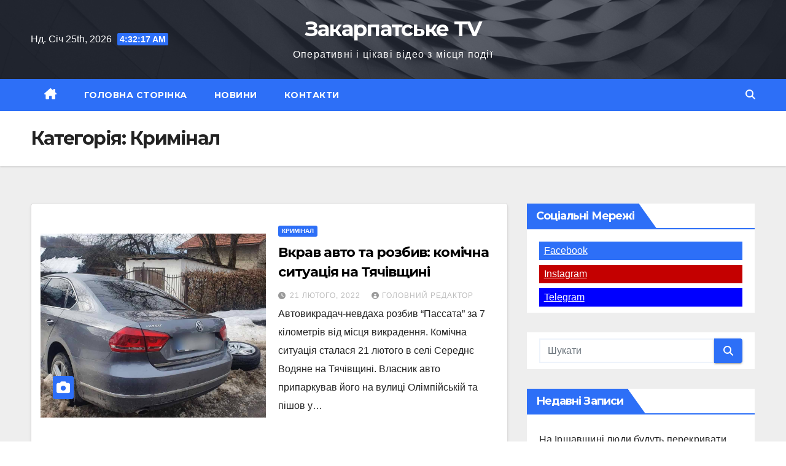

--- FILE ---
content_type: text/html; charset=UTF-8
request_url: https://zakarpatske.tv/category/%D0%BA%D1%80%D0%B8%D0%BC%D1%96%D0%BD%D0%B0%D0%BB/
body_size: 14101
content:
<!DOCTYPE html>
<html lang="uk">
<head>
<meta charset="UTF-8">
<meta name="viewport" content="width=device-width, initial-scale=1">
<link rel="profile" href="http://gmpg.org/xfn/11">
<title>Кримінал &#8211; Закарпатське TV</title>
<meta name='robots' content='max-image-preview:large' />
	<style>img:is([sizes="auto" i], [sizes^="auto," i]) { contain-intrinsic-size: 3000px 1500px }</style>
	<link rel='dns-prefetch' href='//fonts.googleapis.com' />
<link rel="alternate" type="application/rss+xml" title="Закарпатське TV &raquo; стрічка" href="https://zakarpatske.tv/feed/" />
<link rel="alternate" type="application/rss+xml" title="Закарпатське TV &raquo; Канал коментарів" href="https://zakarpatske.tv/comments/feed/" />
<link rel="alternate" type="application/rss+xml" title="Закарпатське TV &raquo; Кримінал Канал категорії" href="https://zakarpatske.tv/category/%d0%ba%d1%80%d0%b8%d0%bc%d1%96%d0%bd%d0%b0%d0%bb/feed/" />
<script>
window._wpemojiSettings = {"baseUrl":"https:\/\/s.w.org\/images\/core\/emoji\/16.0.1\/72x72\/","ext":".png","svgUrl":"https:\/\/s.w.org\/images\/core\/emoji\/16.0.1\/svg\/","svgExt":".svg","source":{"concatemoji":"https:\/\/zakarpatske.tv\/wp-includes\/js\/wp-emoji-release.min.js?ver=6.8.3"}};
/*! This file is auto-generated */
!function(s,n){var o,i,e;function c(e){try{var t={supportTests:e,timestamp:(new Date).valueOf()};sessionStorage.setItem(o,JSON.stringify(t))}catch(e){}}function p(e,t,n){e.clearRect(0,0,e.canvas.width,e.canvas.height),e.fillText(t,0,0);var t=new Uint32Array(e.getImageData(0,0,e.canvas.width,e.canvas.height).data),a=(e.clearRect(0,0,e.canvas.width,e.canvas.height),e.fillText(n,0,0),new Uint32Array(e.getImageData(0,0,e.canvas.width,e.canvas.height).data));return t.every(function(e,t){return e===a[t]})}function u(e,t){e.clearRect(0,0,e.canvas.width,e.canvas.height),e.fillText(t,0,0);for(var n=e.getImageData(16,16,1,1),a=0;a<n.data.length;a++)if(0!==n.data[a])return!1;return!0}function f(e,t,n,a){switch(t){case"flag":return n(e,"\ud83c\udff3\ufe0f\u200d\u26a7\ufe0f","\ud83c\udff3\ufe0f\u200b\u26a7\ufe0f")?!1:!n(e,"\ud83c\udde8\ud83c\uddf6","\ud83c\udde8\u200b\ud83c\uddf6")&&!n(e,"\ud83c\udff4\udb40\udc67\udb40\udc62\udb40\udc65\udb40\udc6e\udb40\udc67\udb40\udc7f","\ud83c\udff4\u200b\udb40\udc67\u200b\udb40\udc62\u200b\udb40\udc65\u200b\udb40\udc6e\u200b\udb40\udc67\u200b\udb40\udc7f");case"emoji":return!a(e,"\ud83e\udedf")}return!1}function g(e,t,n,a){var r="undefined"!=typeof WorkerGlobalScope&&self instanceof WorkerGlobalScope?new OffscreenCanvas(300,150):s.createElement("canvas"),o=r.getContext("2d",{willReadFrequently:!0}),i=(o.textBaseline="top",o.font="600 32px Arial",{});return e.forEach(function(e){i[e]=t(o,e,n,a)}),i}function t(e){var t=s.createElement("script");t.src=e,t.defer=!0,s.head.appendChild(t)}"undefined"!=typeof Promise&&(o="wpEmojiSettingsSupports",i=["flag","emoji"],n.supports={everything:!0,everythingExceptFlag:!0},e=new Promise(function(e){s.addEventListener("DOMContentLoaded",e,{once:!0})}),new Promise(function(t){var n=function(){try{var e=JSON.parse(sessionStorage.getItem(o));if("object"==typeof e&&"number"==typeof e.timestamp&&(new Date).valueOf()<e.timestamp+604800&&"object"==typeof e.supportTests)return e.supportTests}catch(e){}return null}();if(!n){if("undefined"!=typeof Worker&&"undefined"!=typeof OffscreenCanvas&&"undefined"!=typeof URL&&URL.createObjectURL&&"undefined"!=typeof Blob)try{var e="postMessage("+g.toString()+"("+[JSON.stringify(i),f.toString(),p.toString(),u.toString()].join(",")+"));",a=new Blob([e],{type:"text/javascript"}),r=new Worker(URL.createObjectURL(a),{name:"wpTestEmojiSupports"});return void(r.onmessage=function(e){c(n=e.data),r.terminate(),t(n)})}catch(e){}c(n=g(i,f,p,u))}t(n)}).then(function(e){for(var t in e)n.supports[t]=e[t],n.supports.everything=n.supports.everything&&n.supports[t],"flag"!==t&&(n.supports.everythingExceptFlag=n.supports.everythingExceptFlag&&n.supports[t]);n.supports.everythingExceptFlag=n.supports.everythingExceptFlag&&!n.supports.flag,n.DOMReady=!1,n.readyCallback=function(){n.DOMReady=!0}}).then(function(){return e}).then(function(){var e;n.supports.everything||(n.readyCallback(),(e=n.source||{}).concatemoji?t(e.concatemoji):e.wpemoji&&e.twemoji&&(t(e.twemoji),t(e.wpemoji)))}))}((window,document),window._wpemojiSettings);
</script>
<style id='wp-emoji-styles-inline-css'>

	img.wp-smiley, img.emoji {
		display: inline !important;
		border: none !important;
		box-shadow: none !important;
		height: 1em !important;
		width: 1em !important;
		margin: 0 0.07em !important;
		vertical-align: -0.1em !important;
		background: none !important;
		padding: 0 !important;
	}
</style>
<link rel='stylesheet' id='wp-block-library-css' href='https://zakarpatske.tv/wp-includes/css/dist/block-library/style.min.css?ver=6.8.3' media='all' />
<style id='wp-block-library-theme-inline-css'>
.wp-block-audio :where(figcaption){color:#555;font-size:13px;text-align:center}.is-dark-theme .wp-block-audio :where(figcaption){color:#ffffffa6}.wp-block-audio{margin:0 0 1em}.wp-block-code{border:1px solid #ccc;border-radius:4px;font-family:Menlo,Consolas,monaco,monospace;padding:.8em 1em}.wp-block-embed :where(figcaption){color:#555;font-size:13px;text-align:center}.is-dark-theme .wp-block-embed :where(figcaption){color:#ffffffa6}.wp-block-embed{margin:0 0 1em}.blocks-gallery-caption{color:#555;font-size:13px;text-align:center}.is-dark-theme .blocks-gallery-caption{color:#ffffffa6}:root :where(.wp-block-image figcaption){color:#555;font-size:13px;text-align:center}.is-dark-theme :root :where(.wp-block-image figcaption){color:#ffffffa6}.wp-block-image{margin:0 0 1em}.wp-block-pullquote{border-bottom:4px solid;border-top:4px solid;color:currentColor;margin-bottom:1.75em}.wp-block-pullquote cite,.wp-block-pullquote footer,.wp-block-pullquote__citation{color:currentColor;font-size:.8125em;font-style:normal;text-transform:uppercase}.wp-block-quote{border-left:.25em solid;margin:0 0 1.75em;padding-left:1em}.wp-block-quote cite,.wp-block-quote footer{color:currentColor;font-size:.8125em;font-style:normal;position:relative}.wp-block-quote:where(.has-text-align-right){border-left:none;border-right:.25em solid;padding-left:0;padding-right:1em}.wp-block-quote:where(.has-text-align-center){border:none;padding-left:0}.wp-block-quote.is-large,.wp-block-quote.is-style-large,.wp-block-quote:where(.is-style-plain){border:none}.wp-block-search .wp-block-search__label{font-weight:700}.wp-block-search__button{border:1px solid #ccc;padding:.375em .625em}:where(.wp-block-group.has-background){padding:1.25em 2.375em}.wp-block-separator.has-css-opacity{opacity:.4}.wp-block-separator{border:none;border-bottom:2px solid;margin-left:auto;margin-right:auto}.wp-block-separator.has-alpha-channel-opacity{opacity:1}.wp-block-separator:not(.is-style-wide):not(.is-style-dots){width:100px}.wp-block-separator.has-background:not(.is-style-dots){border-bottom:none;height:1px}.wp-block-separator.has-background:not(.is-style-wide):not(.is-style-dots){height:2px}.wp-block-table{margin:0 0 1em}.wp-block-table td,.wp-block-table th{word-break:normal}.wp-block-table :where(figcaption){color:#555;font-size:13px;text-align:center}.is-dark-theme .wp-block-table :where(figcaption){color:#ffffffa6}.wp-block-video :where(figcaption){color:#555;font-size:13px;text-align:center}.is-dark-theme .wp-block-video :where(figcaption){color:#ffffffa6}.wp-block-video{margin:0 0 1em}:root :where(.wp-block-template-part.has-background){margin-bottom:0;margin-top:0;padding:1.25em 2.375em}
</style>
<style id='classic-theme-styles-inline-css'>
/*! This file is auto-generated */
.wp-block-button__link{color:#fff;background-color:#32373c;border-radius:9999px;box-shadow:none;text-decoration:none;padding:calc(.667em + 2px) calc(1.333em + 2px);font-size:1.125em}.wp-block-file__button{background:#32373c;color:#fff;text-decoration:none}
</style>
<link rel='stylesheet' id='coblocks-frontend-css' href='https://zakarpatske.tv/wp-content/plugins/coblocks/dist/style-coblocks-1.css?ver=3.1.16' media='all' />
<link rel='stylesheet' id='coblocks-extensions-css' href='https://zakarpatske.tv/wp-content/plugins/coblocks/dist/style-coblocks-extensions.css?ver=3.1.16' media='all' />
<link rel='stylesheet' id='coblocks-animation-css' href='https://zakarpatske.tv/wp-content/plugins/coblocks/dist/style-coblocks-animation.css?ver=2677611078ee87eb3b1c' media='all' />
<style id='global-styles-inline-css'>
:root{--wp--preset--aspect-ratio--square: 1;--wp--preset--aspect-ratio--4-3: 4/3;--wp--preset--aspect-ratio--3-4: 3/4;--wp--preset--aspect-ratio--3-2: 3/2;--wp--preset--aspect-ratio--2-3: 2/3;--wp--preset--aspect-ratio--16-9: 16/9;--wp--preset--aspect-ratio--9-16: 9/16;--wp--preset--color--black: #000000;--wp--preset--color--cyan-bluish-gray: #abb8c3;--wp--preset--color--white: #ffffff;--wp--preset--color--pale-pink: #f78da7;--wp--preset--color--vivid-red: #cf2e2e;--wp--preset--color--luminous-vivid-orange: #ff6900;--wp--preset--color--luminous-vivid-amber: #fcb900;--wp--preset--color--light-green-cyan: #7bdcb5;--wp--preset--color--vivid-green-cyan: #00d084;--wp--preset--color--pale-cyan-blue: #8ed1fc;--wp--preset--color--vivid-cyan-blue: #0693e3;--wp--preset--color--vivid-purple: #9b51e0;--wp--preset--gradient--vivid-cyan-blue-to-vivid-purple: linear-gradient(135deg,rgba(6,147,227,1) 0%,rgb(155,81,224) 100%);--wp--preset--gradient--light-green-cyan-to-vivid-green-cyan: linear-gradient(135deg,rgb(122,220,180) 0%,rgb(0,208,130) 100%);--wp--preset--gradient--luminous-vivid-amber-to-luminous-vivid-orange: linear-gradient(135deg,rgba(252,185,0,1) 0%,rgba(255,105,0,1) 100%);--wp--preset--gradient--luminous-vivid-orange-to-vivid-red: linear-gradient(135deg,rgba(255,105,0,1) 0%,rgb(207,46,46) 100%);--wp--preset--gradient--very-light-gray-to-cyan-bluish-gray: linear-gradient(135deg,rgb(238,238,238) 0%,rgb(169,184,195) 100%);--wp--preset--gradient--cool-to-warm-spectrum: linear-gradient(135deg,rgb(74,234,220) 0%,rgb(151,120,209) 20%,rgb(207,42,186) 40%,rgb(238,44,130) 60%,rgb(251,105,98) 80%,rgb(254,248,76) 100%);--wp--preset--gradient--blush-light-purple: linear-gradient(135deg,rgb(255,206,236) 0%,rgb(152,150,240) 100%);--wp--preset--gradient--blush-bordeaux: linear-gradient(135deg,rgb(254,205,165) 0%,rgb(254,45,45) 50%,rgb(107,0,62) 100%);--wp--preset--gradient--luminous-dusk: linear-gradient(135deg,rgb(255,203,112) 0%,rgb(199,81,192) 50%,rgb(65,88,208) 100%);--wp--preset--gradient--pale-ocean: linear-gradient(135deg,rgb(255,245,203) 0%,rgb(182,227,212) 50%,rgb(51,167,181) 100%);--wp--preset--gradient--electric-grass: linear-gradient(135deg,rgb(202,248,128) 0%,rgb(113,206,126) 100%);--wp--preset--gradient--midnight: linear-gradient(135deg,rgb(2,3,129) 0%,rgb(40,116,252) 100%);--wp--preset--font-size--small: 13px;--wp--preset--font-size--medium: 20px;--wp--preset--font-size--large: 36px;--wp--preset--font-size--x-large: 42px;--wp--preset--spacing--20: 0.44rem;--wp--preset--spacing--30: 0.67rem;--wp--preset--spacing--40: 1rem;--wp--preset--spacing--50: 1.5rem;--wp--preset--spacing--60: 2.25rem;--wp--preset--spacing--70: 3.38rem;--wp--preset--spacing--80: 5.06rem;--wp--preset--shadow--natural: 6px 6px 9px rgba(0, 0, 0, 0.2);--wp--preset--shadow--deep: 12px 12px 50px rgba(0, 0, 0, 0.4);--wp--preset--shadow--sharp: 6px 6px 0px rgba(0, 0, 0, 0.2);--wp--preset--shadow--outlined: 6px 6px 0px -3px rgba(255, 255, 255, 1), 6px 6px rgba(0, 0, 0, 1);--wp--preset--shadow--crisp: 6px 6px 0px rgba(0, 0, 0, 1);}:root :where(.is-layout-flow) > :first-child{margin-block-start: 0;}:root :where(.is-layout-flow) > :last-child{margin-block-end: 0;}:root :where(.is-layout-flow) > *{margin-block-start: 24px;margin-block-end: 0;}:root :where(.is-layout-constrained) > :first-child{margin-block-start: 0;}:root :where(.is-layout-constrained) > :last-child{margin-block-end: 0;}:root :where(.is-layout-constrained) > *{margin-block-start: 24px;margin-block-end: 0;}:root :where(.is-layout-flex){gap: 24px;}:root :where(.is-layout-grid){gap: 24px;}body .is-layout-flex{display: flex;}.is-layout-flex{flex-wrap: wrap;align-items: center;}.is-layout-flex > :is(*, div){margin: 0;}body .is-layout-grid{display: grid;}.is-layout-grid > :is(*, div){margin: 0;}.has-black-color{color: var(--wp--preset--color--black) !important;}.has-cyan-bluish-gray-color{color: var(--wp--preset--color--cyan-bluish-gray) !important;}.has-white-color{color: var(--wp--preset--color--white) !important;}.has-pale-pink-color{color: var(--wp--preset--color--pale-pink) !important;}.has-vivid-red-color{color: var(--wp--preset--color--vivid-red) !important;}.has-luminous-vivid-orange-color{color: var(--wp--preset--color--luminous-vivid-orange) !important;}.has-luminous-vivid-amber-color{color: var(--wp--preset--color--luminous-vivid-amber) !important;}.has-light-green-cyan-color{color: var(--wp--preset--color--light-green-cyan) !important;}.has-vivid-green-cyan-color{color: var(--wp--preset--color--vivid-green-cyan) !important;}.has-pale-cyan-blue-color{color: var(--wp--preset--color--pale-cyan-blue) !important;}.has-vivid-cyan-blue-color{color: var(--wp--preset--color--vivid-cyan-blue) !important;}.has-vivid-purple-color{color: var(--wp--preset--color--vivid-purple) !important;}.has-black-background-color{background-color: var(--wp--preset--color--black) !important;}.has-cyan-bluish-gray-background-color{background-color: var(--wp--preset--color--cyan-bluish-gray) !important;}.has-white-background-color{background-color: var(--wp--preset--color--white) !important;}.has-pale-pink-background-color{background-color: var(--wp--preset--color--pale-pink) !important;}.has-vivid-red-background-color{background-color: var(--wp--preset--color--vivid-red) !important;}.has-luminous-vivid-orange-background-color{background-color: var(--wp--preset--color--luminous-vivid-orange) !important;}.has-luminous-vivid-amber-background-color{background-color: var(--wp--preset--color--luminous-vivid-amber) !important;}.has-light-green-cyan-background-color{background-color: var(--wp--preset--color--light-green-cyan) !important;}.has-vivid-green-cyan-background-color{background-color: var(--wp--preset--color--vivid-green-cyan) !important;}.has-pale-cyan-blue-background-color{background-color: var(--wp--preset--color--pale-cyan-blue) !important;}.has-vivid-cyan-blue-background-color{background-color: var(--wp--preset--color--vivid-cyan-blue) !important;}.has-vivid-purple-background-color{background-color: var(--wp--preset--color--vivid-purple) !important;}.has-black-border-color{border-color: var(--wp--preset--color--black) !important;}.has-cyan-bluish-gray-border-color{border-color: var(--wp--preset--color--cyan-bluish-gray) !important;}.has-white-border-color{border-color: var(--wp--preset--color--white) !important;}.has-pale-pink-border-color{border-color: var(--wp--preset--color--pale-pink) !important;}.has-vivid-red-border-color{border-color: var(--wp--preset--color--vivid-red) !important;}.has-luminous-vivid-orange-border-color{border-color: var(--wp--preset--color--luminous-vivid-orange) !important;}.has-luminous-vivid-amber-border-color{border-color: var(--wp--preset--color--luminous-vivid-amber) !important;}.has-light-green-cyan-border-color{border-color: var(--wp--preset--color--light-green-cyan) !important;}.has-vivid-green-cyan-border-color{border-color: var(--wp--preset--color--vivid-green-cyan) !important;}.has-pale-cyan-blue-border-color{border-color: var(--wp--preset--color--pale-cyan-blue) !important;}.has-vivid-cyan-blue-border-color{border-color: var(--wp--preset--color--vivid-cyan-blue) !important;}.has-vivid-purple-border-color{border-color: var(--wp--preset--color--vivid-purple) !important;}.has-vivid-cyan-blue-to-vivid-purple-gradient-background{background: var(--wp--preset--gradient--vivid-cyan-blue-to-vivid-purple) !important;}.has-light-green-cyan-to-vivid-green-cyan-gradient-background{background: var(--wp--preset--gradient--light-green-cyan-to-vivid-green-cyan) !important;}.has-luminous-vivid-amber-to-luminous-vivid-orange-gradient-background{background: var(--wp--preset--gradient--luminous-vivid-amber-to-luminous-vivid-orange) !important;}.has-luminous-vivid-orange-to-vivid-red-gradient-background{background: var(--wp--preset--gradient--luminous-vivid-orange-to-vivid-red) !important;}.has-very-light-gray-to-cyan-bluish-gray-gradient-background{background: var(--wp--preset--gradient--very-light-gray-to-cyan-bluish-gray) !important;}.has-cool-to-warm-spectrum-gradient-background{background: var(--wp--preset--gradient--cool-to-warm-spectrum) !important;}.has-blush-light-purple-gradient-background{background: var(--wp--preset--gradient--blush-light-purple) !important;}.has-blush-bordeaux-gradient-background{background: var(--wp--preset--gradient--blush-bordeaux) !important;}.has-luminous-dusk-gradient-background{background: var(--wp--preset--gradient--luminous-dusk) !important;}.has-pale-ocean-gradient-background{background: var(--wp--preset--gradient--pale-ocean) !important;}.has-electric-grass-gradient-background{background: var(--wp--preset--gradient--electric-grass) !important;}.has-midnight-gradient-background{background: var(--wp--preset--gradient--midnight) !important;}.has-small-font-size{font-size: var(--wp--preset--font-size--small) !important;}.has-medium-font-size{font-size: var(--wp--preset--font-size--medium) !important;}.has-large-font-size{font-size: var(--wp--preset--font-size--large) !important;}.has-x-large-font-size{font-size: var(--wp--preset--font-size--x-large) !important;}
:root :where(.wp-block-pullquote){font-size: 1.5em;line-height: 1.6;}
</style>
<link rel='stylesheet' id='wp-components-css' href='https://zakarpatske.tv/wp-includes/css/dist/components/style.min.css?ver=6.8.3' media='all' />
<link rel='stylesheet' id='godaddy-styles-css' href='https://zakarpatske.tv/wp-content/mu-plugins/vendor/wpex/godaddy-launch/includes/Dependencies/GoDaddy/Styles/build/latest.css?ver=2.0.2' media='all' />
<link rel='stylesheet' id='newsup-fonts-css' href='//fonts.googleapis.com/css?family=Montserrat%3A400%2C500%2C700%2C800%7CWork%2BSans%3A300%2C400%2C500%2C600%2C700%2C800%2C900%26display%3Dswap&#038;subset=latin%2Clatin-ext' media='all' />
<link rel='stylesheet' id='bootstrap-css' href='https://zakarpatske.tv/wp-content/themes/newsup/css/bootstrap.css?ver=6.8.3' media='all' />
<link rel='stylesheet' id='newsup-style-css' href='https://zakarpatske.tv/wp-content/themes/newslay/style.css?ver=6.8.3' media='all' />
<link rel='stylesheet' id='font-awesome-5-all-css' href='https://zakarpatske.tv/wp-content/themes/newsup/css/font-awesome/css/all.min.css?ver=6.8.3' media='all' />
<link rel='stylesheet' id='font-awesome-4-shim-css' href='https://zakarpatske.tv/wp-content/themes/newsup/css/font-awesome/css/v4-shims.min.css?ver=6.8.3' media='all' />
<link rel='stylesheet' id='owl-carousel-css' href='https://zakarpatske.tv/wp-content/themes/newsup/css/owl.carousel.css?ver=6.8.3' media='all' />
<link rel='stylesheet' id='smartmenus-css' href='https://zakarpatske.tv/wp-content/themes/newsup/css/jquery.smartmenus.bootstrap.css?ver=6.8.3' media='all' />
<link rel='stylesheet' id='newsup-custom-css-css' href='https://zakarpatske.tv/wp-content/themes/newsup/inc/ansar/customize/css/customizer.css?ver=1.0' media='all' />
<link rel='stylesheet' id='newsup-style-parent-css' href='https://zakarpatske.tv/wp-content/themes/newsup/style.css?ver=6.8.3' media='all' />
<link rel='stylesheet' id='newslay-style-css' href='https://zakarpatske.tv/wp-content/themes/newslay/style.css?ver=1.0' media='all' />
<link rel='stylesheet' id='newslay-default-css-css' href='https://zakarpatske.tv/wp-content/themes/newslay/css/colors/default.css?ver=6.8.3' media='all' />
<script src="https://zakarpatske.tv/wp-includes/js/jquery/jquery.min.js?ver=3.7.1" id="jquery-core-js"></script>
<script src="https://zakarpatske.tv/wp-includes/js/jquery/jquery-migrate.min.js?ver=3.4.1" id="jquery-migrate-js"></script>
<script src="https://zakarpatske.tv/wp-content/themes/newsup/js/navigation.js?ver=6.8.3" id="newsup-navigation-js"></script>
<script src="https://zakarpatske.tv/wp-content/themes/newsup/js/bootstrap.js?ver=6.8.3" id="bootstrap-js"></script>
<script src="https://zakarpatske.tv/wp-content/themes/newsup/js/owl.carousel.min.js?ver=6.8.3" id="owl-carousel-min-js"></script>
<script src="https://zakarpatske.tv/wp-content/themes/newsup/js/jquery.smartmenus.js?ver=6.8.3" id="smartmenus-js-js"></script>
<script src="https://zakarpatske.tv/wp-content/themes/newsup/js/jquery.smartmenus.bootstrap.js?ver=6.8.3" id="bootstrap-smartmenus-js-js"></script>
<script src="https://zakarpatske.tv/wp-content/themes/newsup/js/jquery.marquee.js?ver=6.8.3" id="newsup-marquee-js-js"></script>
<script src="https://zakarpatske.tv/wp-content/themes/newsup/js/main.js?ver=6.8.3" id="newsup-main-js-js"></script>
<link rel="https://api.w.org/" href="https://zakarpatske.tv/wp-json/" /><link rel="alternate" title="JSON" type="application/json" href="https://zakarpatske.tv/wp-json/wp/v2/categories/5" /><link rel="EditURI" type="application/rsd+xml" title="RSD" href="https://zakarpatske.tv/xmlrpc.php?rsd" />
 
<style type="text/css" id="custom-background-css">
    .wrapper { background-color: #eee; }
</style>
<style>.recentcomments a{display:inline !important;padding:0 !important;margin:0 !important;}</style>    <style type="text/css">
            body .site-title a,
        body .site-description {
            color: ##143745;
        }

        .site-branding-text .site-title a {
                font-size: px;
            }

            @media only screen and (max-width: 640px) {
                .site-branding-text .site-title a {
                    font-size: 40px;

                }
            }

            @media only screen and (max-width: 375px) {
                .site-branding-text .site-title a {
                    font-size: 32px;

                }
            }

        </style>
    </head>
<body class="archive category category-5 wp-embed-responsive wp-theme-newsup wp-child-theme-newslay hfeed ta-hide-date-author-in-list" >
<div id="page" class="site">
<a class="skip-link screen-reader-text" href="#content">
Перейти до вмісту</a>
  <div class="wrapper">
    <header class="mg-headwidget center">
      <!--==================== TOP BAR ====================-->
      <div class="clearfix"></div>
                <div class="mg-nav-widget-area-back" style='background-image: url("https://zakarpatske.tv/wp-content/themes/newslay/images/head-back.jpg" );'>
                    <div class="overlay">
            <div class="inner"  style="background-color:rgba(41,46,61,0.7);" > 
                <div class="container-fluid">
    <div class="mg-nav-widget-area">
        <div class="row align-items-center">
                        <div class="col-md-4 col-sm-4 text-center-xs">
                                    <div class="heacent">Нд. Січ 25th, 2026  <span  id="time" class="time"></span>                     </div>
                  
            </div>

            <div class="col-md-4 col-sm-4 text-center-xs">
                <div class="navbar-header">
                    <div class="site-logo">
                                            </div>
                    <div class="site-branding-text ">
                                                    <p class="site-title"> <a href="https://zakarpatske.tv/" rel="home">Закарпатське TV</a></p>
                                                    <p class="site-description">Оперативні і цікаві відео з місця події</p>
                    </div>
                </div>
            </div>


                         <div class="col-md-4 col-sm-4 text-center-xs">
                <ul class="mg-social info-right heacent">
                    
                                      </ul>
             </div>
                    </div>
    </div>
</div>
            </div>
          </div>
        </div>
    <div class="mg-menu-full">
      <nav class="navbar navbar-expand-lg navbar-wp">
        <div class="container-fluid">
          <!-- Right nav -->
                    <div class="m-header align-items-center">
                                                <a class="mobilehomebtn" href="https://zakarpatske.tv"><span class="fas fa-home"></span></a>
                        <!-- navbar-toggle -->
                        <button class="navbar-toggler mx-auto" type="button" data-toggle="collapse" data-target="#navbar-wp" aria-controls="navbarSupportedContent" aria-expanded="false" aria-label="Перемкнути навігацію">
                          <i class="fas fa-bars"></i>
                        </button>
                        <!-- /navbar-toggle -->
                        <div class="dropdown show mg-search-box pr-2 d-none">
                            <a class="dropdown-toggle msearch ml-auto" href="#" role="button" id="dropdownMenuLink" data-toggle="dropdown" aria-haspopup="true" aria-expanded="false">
                               <i class="fas fa-search"></i>
                            </a>

                            <div class="dropdown-menu searchinner" aria-labelledby="dropdownMenuLink">
                        <form role="search" method="get" id="searchform" action="https://zakarpatske.tv/">
  <div class="input-group">
    <input type="search" class="form-control" placeholder="Шукати" value="" name="s" />
    <span class="input-group-btn btn-default">
    <button type="submit" class="btn"> <i class="fas fa-search"></i> </button>
    </span> </div>
</form>                      </div>
                        </div>
                        
                    </div>
                    <!-- /Right nav -->
         
          
                  <div class="collapse navbar-collapse" id="navbar-wp">
                  	<div class="d-md-block">
                  <ul id="menu-primary-menu" class="nav navbar-nav mr-auto"><li class="active home"><a class="homebtn" href="https://zakarpatske.tv"><span class='fa-solid fa-house-chimney'></span></a></li><li id="menu-item-13" class="menu-item menu-item-type-custom menu-item-object-custom menu-item-home menu-item-13"><a class="nav-link" title="Головна сторінка" href="https://zakarpatske.tv/">Головна сторінка</a></li>
<li id="menu-item-15" class="menu-item menu-item-type-post_type menu-item-object-page current_page_parent menu-item-15"><a class="nav-link" title="Новини" href="https://zakarpatske.tv/%d0%b1%d0%bb%d0%be%d0%b3/">Новини</a></li>
<li id="menu-item-16" class="menu-item menu-item-type-post_type menu-item-object-page menu-item-16"><a class="nav-link" title="Контакти" href="https://zakarpatske.tv/%d0%ba%d0%be%d0%bd%d1%82%d0%b0%d0%ba%d1%82%d0%b8/">Контакти</a></li>
</ul>        				</div>		
              		</div>
                  <!-- Right nav -->
                    <div class="desk-header pl-3 ml-auto my-2 my-lg-0 position-relative align-items-center">
                        <!-- /navbar-toggle -->
                        <div class="dropdown show mg-search-box">
                      <a class="dropdown-toggle msearch ml-auto" href="#" role="button" id="dropdownMenuLink" data-toggle="dropdown" aria-haspopup="true" aria-expanded="false">
                       <i class="fas fa-search"></i>
                      </a>
                      <div class="dropdown-menu searchinner" aria-labelledby="dropdownMenuLink">
                        <form role="search" method="get" id="searchform" action="https://zakarpatske.tv/">
  <div class="input-group">
    <input type="search" class="form-control" placeholder="Шукати" value="" name="s" />
    <span class="input-group-btn btn-default">
    <button type="submit" class="btn"> <i class="fas fa-search"></i> </button>
    </span> </div>
</form>                      </div>
                    </div>
                    </div>
                    <!-- /Right nav --> 
          </div>
      </nav> <!-- /Navigation -->
    </div>
</header>
<div class="clearfix"></div> <!--==================== Newsup breadcrumb section ====================-->
<div class="mg-breadcrumb-section" style='background: url("https://zakarpatske.tv/wp-content/themes/newslay/images/head-back.jpg" ) repeat scroll center 0 #143745;'>
   <div class="overlay">       <div class="container-fluid">
        <div class="row">
          <div class="col-md-12 col-sm-12">
            <div class="mg-breadcrumb-title">
              <h1 class="title">Категорія: <span>Кримінал</span></h1>            </div>
          </div>
        </div>
      </div>
   </div> </div>
<div class="clearfix"></div><!--container-->
    <div id="content" class="container-fluid archive-class">
        <!--row-->
            <div class="row">
                                    <div class="col-md-8">
                <!-- mg-posts-sec mg-posts-modul-6 -->
<div class="mg-posts-sec mg-posts-modul-6">
    <!-- mg-posts-sec-inner -->
    <div class="mg-posts-sec-inner">
                    <article id="post-358" class="d-md-flex mg-posts-sec-post align-items-center post-358 post type-post status-publish format-standard has-post-thumbnail hentry category-5">
                        <div class="col-12 col-md-6">
            <div class="mg-post-thumb back-img md" style="background-image: url('https://zakarpatske.tv/wp-content/uploads/2022/02/274540386_473510414477851_5222574526771748677_n.jpg');">
                <span class="post-form"><i class="fas fa-camera"></i></span>                <a class="link-div" href="https://zakarpatske.tv/2022/02/%d0%b2%d0%ba%d1%80%d0%b0%d0%b2-%d0%b0%d0%b2%d1%82%d0%be-%d1%82%d0%b0-%d1%80%d0%be%d0%b7%d0%b1%d0%b8%d0%b2-%d0%ba%d0%be%d0%bc%d1%96%d1%87%d0%bd%d0%b0-%d1%81%d0%b8%d1%82%d1%83%d0%b0%d1%86%d1%96%d1%8f/"></a>
            </div> 
        </div>
                        <div class="mg-sec-top-post py-3 col">
                    <div class="mg-blog-category"><a class="newsup-categories category-color-1" href="https://zakarpatske.tv/category/%d0%ba%d1%80%d0%b8%d0%bc%d1%96%d0%bd%d0%b0%d0%bb/" alt="Переглянути всі записи в Кримінал"> 
                                 Кримінал
                             </a></div> 
                    <h4 class="entry-title title"><a href="https://zakarpatske.tv/2022/02/%d0%b2%d0%ba%d1%80%d0%b0%d0%b2-%d0%b0%d0%b2%d1%82%d0%be-%d1%82%d0%b0-%d1%80%d0%be%d0%b7%d0%b1%d0%b8%d0%b2-%d0%ba%d0%be%d0%bc%d1%96%d1%87%d0%bd%d0%b0-%d1%81%d0%b8%d1%82%d1%83%d0%b0%d1%86%d1%96%d1%8f/">Вкрав авто та розбив: комічна ситуація на Тячівщині</a></h4>
                            <div class="mg-blog-meta"> 
                    <span class="mg-blog-date"><i class="fas fa-clock"></i>
            <a href="https://zakarpatske.tv/2022/02/">
                21 Лютого, 2022            </a>
        </span>
            <a class="auth" href="https://zakarpatske.tv/author/editor/">
            <i class="fas fa-user-circle"></i>Головний редактор        </a>
            </div> 
                        <div class="mg-content">
                        <p>Автовикрадач-невдаха розбив &#8220;Пассата&#8221; за 7 кілометрів від місця викрадення. Комічна ситуація сталася 21 лютого в селі Середнє Водяне на Тячівщині. Власник авто припаркував його на вулиці Олімпійській та пішов у&hellip;</p>
                    </div>
                </div>
            </article>
                    <article id="post-353" class="d-md-flex mg-posts-sec-post align-items-center post-353 post type-post status-publish format-standard has-post-thumbnail hentry category-5">
                        <div class="col-12 col-md-6">
            <div class="mg-post-thumb back-img md" style="background-image: url('https://zakarpatske.tv/wp-content/uploads/2022/01/272744380_5261083937259744_5015151649779740892_n.jpg');">
                <span class="post-form"><i class="fas fa-camera"></i></span>                <a class="link-div" href="https://zakarpatske.tv/2022/01/%d0%bf%d0%be%d0%bb%d1%96%d1%86%d1%96%d1%8f-%d0%be%d1%85%d0%be%d1%80%d0%be%d0%bd%d0%b8-%d0%bd%d0%b5-%d0%b4%d0%b0%d0%bb%d0%b0-%d0%b7%d0%bb%d0%be%d0%b4%d1%96%d1%8f%d0%bc-%d0%b2%d0%ba%d1%80%d0%b0%d1%81/"></a>
            </div> 
        </div>
                        <div class="mg-sec-top-post py-3 col">
                    <div class="mg-blog-category"><a class="newsup-categories category-color-1" href="https://zakarpatske.tv/category/%d0%ba%d1%80%d0%b8%d0%bc%d1%96%d0%bd%d0%b0%d0%bb/" alt="Переглянути всі записи в Кримінал"> 
                                 Кримінал
                             </a></div> 
                    <h4 class="entry-title title"><a href="https://zakarpatske.tv/2022/01/%d0%bf%d0%be%d0%bb%d1%96%d1%86%d1%96%d1%8f-%d0%be%d1%85%d0%be%d1%80%d0%be%d0%bd%d0%b8-%d0%bd%d0%b5-%d0%b4%d0%b0%d0%bb%d0%b0-%d0%b7%d0%bb%d0%be%d0%b4%d1%96%d1%8f%d0%bc-%d0%b2%d0%ba%d1%80%d0%b0%d1%81/">Поліція охорони не дала злодіям вкрасти 70 метрів телекабелю</a></h4>
                            <div class="mg-blog-meta"> 
                    <span class="mg-blog-date"><i class="fas fa-clock"></i>
            <a href="https://zakarpatske.tv/2022/01/">
                25 Січня, 2022            </a>
        </span>
            <a class="auth" href="https://zakarpatske.tv/author/editor/">
            <i class="fas fa-user-circle"></i>Головний редактор        </a>
            </div> 
                        <div class="mg-content">
                        <p>Поліцейські охорони затримали двох чоловіків, що намагалися вкрасти комунікаційний кабель зв’язку в Ужгороді. Вже втретє за місяць поліцейські затримують крадіїв кабелю зв’язку в Ужгороді. Уночі в Ужгороді на вулиці Цегольнянській&hellip;</p>
                    </div>
                </div>
            </article>
                    <article id="post-344" class="d-md-flex mg-posts-sec-post align-items-center post-344 post type-post status-publish format-standard has-post-thumbnail hentry category-5">
                        <div class="col-12 col-md-6">
            <div class="mg-post-thumb back-img md" style="background-image: url('https://zakarpatske.tv/wp-content/uploads/2021/12/269607375_424616386033921_1911269065720657699_n.png');">
                <span class="post-form"><i class="fas fa-camera"></i></span>                <a class="link-div" href="https://zakarpatske.tv/2021/12/%d0%bd%d0%b0-%d1%83%d0%b6%d0%b3%d0%be%d1%80%d0%be%d0%b4%d1%89%d0%b8%d0%bd%d1%96-%d1%87%d0%be%d0%bb%d0%be%d0%b2%d1%96%d0%ba-%d0%bf%d0%be%d0%b1%d0%b8%d0%b2-%d1%82%d0%b0-%d0%b2%d0%b8%d0%b3%d0%bd%d0%b0/"></a>
            </div> 
        </div>
                        <div class="mg-sec-top-post py-3 col">
                    <div class="mg-blog-category"><a class="newsup-categories category-color-1" href="https://zakarpatske.tv/category/%d0%ba%d1%80%d0%b8%d0%bc%d1%96%d0%bd%d0%b0%d0%bb/" alt="Переглянути всі записи в Кримінал"> 
                                 Кримінал
                             </a></div> 
                    <h4 class="entry-title title"><a href="https://zakarpatske.tv/2021/12/%d0%bd%d0%b0-%d1%83%d0%b6%d0%b3%d0%be%d1%80%d0%be%d0%b4%d1%89%d0%b8%d0%bd%d1%96-%d1%87%d0%be%d0%bb%d0%be%d0%b2%d1%96%d0%ba-%d0%bf%d0%be%d0%b1%d0%b8%d0%b2-%d1%82%d0%b0-%d0%b2%d0%b8%d0%b3%d0%bd%d0%b0/">На Ужгородщині чоловік побив та вигнав з дому роздягнену жінку</a></h4>
                            <div class="mg-blog-meta"> 
                    <span class="mg-blog-date"><i class="fas fa-clock"></i>
            <a href="https://zakarpatske.tv/2021/12/">
                20 Грудня, 2021            </a>
        </span>
            <a class="auth" href="https://zakarpatske.tv/author/editor/">
            <i class="fas fa-user-circle"></i>Головний редактор        </a>
            </div> 
                        <div class="mg-content">
                        <p>Чоловіка, який побив та вигнав з дому роздягнену жінку, затримала поліція охорони. Тривожна кнопка на АЗС врятувала жінку від переохолодження. Вранці о 4:29 на головний пункт центрального спостереження надійшов сигнал&hellip;</p>
                    </div>
                </div>
            </article>
                    <article id="post-322" class="d-md-flex mg-posts-sec-post align-items-center post-322 post type-post status-publish format-standard has-post-thumbnail hentry category-5">
                        <div class="col-12 col-md-6">
            <div class="mg-post-thumb back-img md" style="background-image: url('https://zakarpatske.tv/wp-content/uploads/2021/11/259520631_406348954527331_8387952040082684649_n.jpg');">
                <span class="post-form"><i class="fas fa-camera"></i></span>                <a class="link-div" href="https://zakarpatske.tv/2021/11/%d1%83%d0%ba%d1%80%d0%b0%d1%97%d0%bd%d1%86%d1%96-%d0%be%d1%80%d0%b3%d0%b0%d0%bd%d1%96%d0%b7%d1%83%d0%b2%d0%b0%d0%bb%d0%b8-%d0%b2-%d1%87%d0%b5%d1%85%d1%96%d1%97-%d0%bd%d0%b5%d0%bb%d0%b5%d0%b3%d0%b0/"></a>
            </div> 
        </div>
                        <div class="mg-sec-top-post py-3 col">
                    <div class="mg-blog-category"><a class="newsup-categories category-color-1" href="https://zakarpatske.tv/category/%d0%ba%d1%80%d0%b8%d0%bc%d1%96%d0%bd%d0%b0%d0%bb/" alt="Переглянути всі записи в Кримінал"> 
                                 Кримінал
                             </a></div> 
                    <h4 class="entry-title title"><a href="https://zakarpatske.tv/2021/11/%d1%83%d0%ba%d1%80%d0%b0%d1%97%d0%bd%d1%86%d1%96-%d0%be%d1%80%d0%b3%d0%b0%d0%bd%d1%96%d0%b7%d1%83%d0%b2%d0%b0%d0%bb%d0%b8-%d0%b2-%d1%87%d0%b5%d1%85%d1%96%d1%97-%d0%bd%d0%b5%d0%bb%d0%b5%d0%b3%d0%b0/">Українці організували в Чехії нелегальний цех з виробництва цигарок.</a></h4>
                            <div class="mg-blog-meta"> 
                    <span class="mg-blog-date"><i class="fas fa-clock"></i>
            <a href="https://zakarpatske.tv/2021/11/">
                22 Листопада, 2021            </a>
        </span>
            <a class="auth" href="https://zakarpatske.tv/author/editor/">
            <i class="fas fa-user-circle"></i>Головний редактор        </a>
            </div> 
                        <div class="mg-content">
                        <p>Українці організували в Чехії нелегальний цех з виробництва цигарок. Лінія дозволяла виробляти 120 000 цигарок за годину. В приміщенні знайшли сировину для виробництва 55 млн. цигарок. Продаж такої кількості завдав&hellip;</p>
                    </div>
                </div>
            </article>
                    <article id="post-303" class="d-md-flex mg-posts-sec-post align-items-center post-303 post type-post status-publish format-standard has-post-thumbnail hentry category-5">
                        <div class="col-12 col-md-6">
            <div class="mg-post-thumb back-img md" style="background-image: url('https://zakarpatske.tv/wp-content/uploads/2021/11/252366998_4954285014606306_8384811622849432690_n.jpg');">
                <span class="post-form"><i class="fas fa-camera"></i></span>                <a class="link-div" href="https://zakarpatske.tv/2021/11/%d0%bf%d1%80%d0%b0%d0%b2%d0%be%d0%be%d1%85%d0%be%d1%80%d0%be%d0%bd%d1%86%d1%96-%d0%b2%d0%b8%d0%bb%d1%83%d1%87%d0%b8%d0%bb%d0%b8-%d0%bd%d0%b5%d0%b7%d0%b0%d1%80%d0%b5%d1%94%d1%81%d1%82%d1%80%d0%be%d0%b2/"></a>
            </div> 
        </div>
                        <div class="mg-sec-top-post py-3 col">
                    <div class="mg-blog-category"><a class="newsup-categories category-color-1" href="https://zakarpatske.tv/category/%d0%ba%d1%80%d0%b8%d0%bc%d1%96%d0%bd%d0%b0%d0%bb/" alt="Переглянути всі записи в Кримінал"> 
                                 Кримінал
                             </a></div> 
                    <h4 class="entry-title title"><a href="https://zakarpatske.tv/2021/11/%d0%bf%d1%80%d0%b0%d0%b2%d0%be%d0%be%d1%85%d0%be%d1%80%d0%be%d0%bd%d1%86%d1%96-%d0%b2%d0%b8%d0%bb%d1%83%d1%87%d0%b8%d0%bb%d0%b8-%d0%bd%d0%b5%d0%b7%d0%b0%d1%80%d0%b5%d1%94%d1%81%d1%82%d1%80%d0%be%d0%b2/">Правоохоронці вилучили незареєстровану зброю в мукачівця</a></h4>
                            <div class="mg-blog-meta"> 
                    <span class="mg-blog-date"><i class="fas fa-clock"></i>
            <a href="https://zakarpatske.tv/2021/11/">
                2 Листопада, 2021            </a>
        </span>
            <a class="auth" href="https://zakarpatske.tv/author/editor/">
            <i class="fas fa-user-circle"></i>Головний редактор        </a>
            </div> 
                        <div class="mg-content">
                        <p>Вчора о 15:45 на спецлінію “102” звернулася жінка, мешканка Мукачева, яка знайшла вдома у шафі пістолет. Вона розповіла, що поралася по дому і натрапила на пістолет і відразу вирішила звернутися&hellip;</p>
                    </div>
                </div>
            </article>
                    <article id="post-229" class="d-md-flex mg-posts-sec-post align-items-center post-229 post type-post status-publish format-standard has-post-thumbnail hentry category-5">
                        <div class="col-12 col-md-6">
            <div class="mg-post-thumb back-img md" style="background-image: url('https://zakarpatske.tv/wp-content/uploads/2021/09/242361682_363681802127380_6628598518413577493_n.jpg');">
                <span class="post-form"><i class="fas fa-camera"></i></span>                <a class="link-div" href="https://zakarpatske.tv/2021/09/%d0%b2-%d1%83%d0%b6%d0%b3%d0%be%d1%80%d0%be%d0%b4%d1%96-%d0%b3%d1%80%d0%b0%d0%b1%d1%96%d0%b6%d0%bd%d0%b8%d0%ba-%d0%b7%d1%96%d1%80%d0%b2%d0%b0%d0%b2-%d0%b7-%d0%b6%d1%96%d0%bd%d0%ba%d0%b8-%d0%bb%d0%b0/"></a>
            </div> 
        </div>
                        <div class="mg-sec-top-post py-3 col">
                    <div class="mg-blog-category"><a class="newsup-categories category-color-1" href="https://zakarpatske.tv/category/%d0%ba%d1%80%d0%b8%d0%bc%d1%96%d0%bd%d0%b0%d0%bb/" alt="Переглянути всі записи в Кримінал"> 
                                 Кримінал
                             </a></div> 
                    <h4 class="entry-title title"><a href="https://zakarpatske.tv/2021/09/%d0%b2-%d1%83%d0%b6%d0%b3%d0%be%d1%80%d0%be%d0%b4%d1%96-%d0%b3%d1%80%d0%b0%d0%b1%d1%96%d0%b6%d0%bd%d0%b8%d0%ba-%d0%b7%d1%96%d1%80%d0%b2%d0%b0%d0%b2-%d0%b7-%d0%b6%d1%96%d0%bd%d0%ba%d0%b8-%d0%bb%d0%b0/">В Ужгороді грабіжник зірвав з жінки ланцюжок</a></h4>
                            <div class="mg-blog-meta"> 
                    <span class="mg-blog-date"><i class="fas fa-clock"></i>
            <a href="https://zakarpatske.tv/2021/09/">
                19 Вересня, 2021            </a>
        </span>
            <a class="auth" href="https://zakarpatske.tv/author/editor/">
            <i class="fas fa-user-circle"></i>Головний редактор        </a>
            </div> 
                        <div class="mg-content">
                        <p>В Ужгороді на вул. 8 березня, біля ресторану &#8220;Ужанська долина&#8221; чоловік напав на жінку і зірвав з неї ланцюжок. Однак небайдужий ужгородець затримав нападника до приїзду поліції. Фото з місця&hellip;</p>
                    </div>
                </div>
            </article>
                    <article id="post-226" class="d-md-flex mg-posts-sec-post align-items-center post-226 post type-post status-publish format-standard has-post-thumbnail hentry category-5">
                        <div class="col-12 col-md-6">
            <div class="mg-post-thumb back-img md" style="background-image: url('https://zakarpatske.tv/wp-content/uploads/2021/09/maxresdefault.jpg');">
                <span class="post-form"><i class="fas fa-camera"></i></span>                <a class="link-div" href="https://zakarpatske.tv/2021/09/%d0%be%d0%bd%d0%ba%d0%be%d0%bb%d0%be%d0%b3-%d0%b0%d0%bd%d0%b4%d1%80%d1%96%d0%b9-%d1%80%d1%83%d1%81%d0%b8%d0%bd-%d0%b7%d0%b0%d1%80%d0%be%d0%b1%d0%bb%d1%8f%d1%94-%d0%bd%d0%b0-%d0%bb%d1%96%d0%ba%d0%b0/"></a>
            </div> 
        </div>
                        <div class="mg-sec-top-post py-3 col">
                    <div class="mg-blog-category"><a class="newsup-categories category-color-1" href="https://zakarpatske.tv/category/%d0%ba%d1%80%d0%b8%d0%bc%d1%96%d0%bd%d0%b0%d0%bb/" alt="Переглянути всі записи в Кримінал"> 
                                 Кримінал
                             </a></div> 
                    <h4 class="entry-title title"><a href="https://zakarpatske.tv/2021/09/%d0%be%d0%bd%d0%ba%d0%be%d0%bb%d0%be%d0%b3-%d0%b0%d0%bd%d0%b4%d1%80%d1%96%d0%b9-%d1%80%d1%83%d1%81%d0%b8%d0%bd-%d0%b7%d0%b0%d1%80%d0%be%d0%b1%d0%bb%d1%8f%d1%94-%d0%bd%d0%b0-%d0%bb%d1%96%d0%ba%d0%b0/">Онколог Андрій Русин заробляє на ліках для онкохворих.</a></h4>
                            <div class="mg-blog-meta"> 
                    <span class="mg-blog-date"><i class="fas fa-clock"></i>
            <a href="https://zakarpatske.tv/2021/09/">
                18 Вересня, 2021            </a>
        </span>
            <a class="auth" href="https://zakarpatske.tv/author/editor/">
            <i class="fas fa-user-circle"></i>Головний редактор        </a>
            </div> 
                        <div class="mg-content">
                        <p>Головний лікар Закарпатського онкодиспансера заробляє на ліках для онкохворих. Наприклад препарат, який держава закупляє за ціною 4 грн за пігулку, Андрій Русин закупляє за 18 грн. Це все робить шляхом&hellip;</p>
                    </div>
                </div>
            </article>
                    <article id="post-132" class="d-md-flex mg-posts-sec-post align-items-center post-132 post type-post status-publish format-standard has-post-thumbnail hentry category-5">
                        <div class="col-12 col-md-6">
            <div class="mg-post-thumb back-img md" style="background-image: url('https://zakarpatske.tv/wp-content/uploads/2021/07/ice_screenshot_20210710-085156.png');">
                <span class="post-form"><i class="fas fa-camera"></i></span>                <a class="link-div" href="https://zakarpatske.tv/2021/07/%d0%b7%d0%b0%d0%ba%d0%b0%d1%80%d0%bf%d0%b0%d1%82%d0%b5%d1%86%d1%8c-%d0%b2%d1%82%d1%96%d0%ba%d0%b0%d0%b2-%d0%b2%d1%96%d0%b4-%d1%83%d0%b3%d0%be%d1%80%d1%81%d1%8c%d0%ba%d0%b8%d1%85-%d0%bc%d0%b8%d1%82/"></a>
            </div> 
        </div>
                        <div class="mg-sec-top-post py-3 col">
                    <div class="mg-blog-category"><a class="newsup-categories category-color-1" href="https://zakarpatske.tv/category/%d0%ba%d1%80%d0%b8%d0%bc%d1%96%d0%bd%d0%b0%d0%bb/" alt="Переглянути всі записи в Кримінал"> 
                                 Кримінал
                             </a></div> 
                    <h4 class="entry-title title"><a href="https://zakarpatske.tv/2021/07/%d0%b7%d0%b0%d0%ba%d0%b0%d1%80%d0%bf%d0%b0%d1%82%d0%b5%d1%86%d1%8c-%d0%b2%d1%82%d1%96%d0%ba%d0%b0%d0%b2-%d0%b2%d1%96%d0%b4-%d1%83%d0%b3%d0%be%d1%80%d1%81%d1%8c%d0%ba%d0%b8%d1%85-%d0%bc%d0%b8%d1%82/">Закарпатець втікав від угорських митників і потрапив у ДТП</a></h4>
                            <div class="mg-blog-meta"> 
                    <span class="mg-blog-date"><i class="fas fa-clock"></i>
            <a href="https://zakarpatske.tv/2021/07/">
                8 Липня, 2021            </a>
        </span>
            <a class="auth" href="https://zakarpatske.tv/author/editor/">
            <i class="fas fa-user-circle"></i>Головний редактор        </a>
            </div> 
                        <div class="mg-content">
                        <p>Закарпатець втікав від угорських прикордонників в Загоні, ледь не наїхав на митників, а потім сам потрапив у ДТП. Як повідомляє Угорська Прокуратура, в моторному відсіку автомобіля митники знайшли сигарети. Злякавшись&hellip;</p>
                    </div>
                </div>
            </article>
                    <article id="post-129" class="d-md-flex mg-posts-sec-post align-items-center post-129 post type-post status-publish format-standard has-post-thumbnail hentry category-5 category-8">
                        <div class="col-12 col-md-6">
            <div class="mg-post-thumb back-img md" style="background-image: url('https://zakarpatske.tv/wp-content/uploads/2021/07/213333148_313476517147909_4061364817448421319_n.jpg');">
                <span class="post-form"><i class="fas fa-camera"></i></span>                <a class="link-div" href="https://zakarpatske.tv/2021/07/%d1%83%d0%bf%d1%80%d0%b0%d0%b2%d0%bb%d1%8f%d1%8e%d1%87%d0%b0-%d0%bc%d0%b0%d0%b9%d0%bd%d0%be%d0%bc-%d0%bc%d0%b5%d1%80%d1%96%d1%97-%d0%bf%d0%be%d0%bb%d1%82%d0%b0%d0%b2%d1%86%d0%b5%d0%b2%d0%b0-%d0%b2/"></a>
            </div> 
        </div>
                        <div class="mg-sec-top-post py-3 col">
                    <div class="mg-blog-category"><a class="newsup-categories category-color-1" href="https://zakarpatske.tv/category/%d0%ba%d1%80%d0%b8%d0%bc%d1%96%d0%bd%d0%b0%d0%bb/" alt="Переглянути всі записи в Кримінал"> 
                                 Кримінал
                             </a><a class="newsup-categories category-color-1" href="https://zakarpatske.tv/category/%d0%bf%d0%be%d0%bb%d1%96%d1%82%d0%b8%d0%ba%d0%b0/" alt="Переглянути всі записи в Політика"> 
                                 Політика
                             </a></div> 
                    <h4 class="entry-title title"><a href="https://zakarpatske.tv/2021/07/%d1%83%d0%bf%d1%80%d0%b0%d0%b2%d0%bb%d1%8f%d1%8e%d1%87%d0%b0-%d0%bc%d0%b0%d0%b9%d0%bd%d0%be%d0%bc-%d0%bc%d0%b5%d1%80%d1%96%d1%97-%d0%bf%d0%be%d0%bb%d1%82%d0%b0%d0%b2%d1%86%d0%b5%d0%b2%d0%b0-%d0%b2/">Управляюча майном мерії Полтавцева визнала в суді свою вину</a></h4>
                            <div class="mg-blog-meta"> 
                    <span class="mg-blog-date"><i class="fas fa-clock"></i>
            <a href="https://zakarpatske.tv/2021/07/">
                7 Липня, 2021            </a>
        </span>
            <a class="auth" href="https://zakarpatske.tv/author/editor/">
            <i class="fas fa-user-circle"></i>Головний редактор        </a>
            </div> 
                        <div class="mg-content">
                        <p>Начальник управління майна мерії Полтавцева визнала в суді свою вину у вчиненні злочину і щиросердно розкаялась. В 2018 р. Полтавцеву було затримано під час отримання хабаря за передачу в оренду&hellip;</p>
                    </div>
                </div>
            </article>
                    <article id="post-71" class="d-md-flex mg-posts-sec-post align-items-center post-71 post type-post status-publish format-standard has-post-thumbnail hentry category-5">
                        <div class="col-12 col-md-6">
            <div class="mg-post-thumb back-img md" style="background-image: url('https://zakarpatske.tv/wp-content/uploads/2021/06/197673388_291139179381643_3825763761090559847_n.jpg');">
                <span class="post-form"><i class="fas fa-camera"></i></span>                <a class="link-div" href="https://zakarpatske.tv/2021/06/%d0%b2-%d1%83%d0%b6%d0%b3%d0%be%d1%80%d0%be%d0%b4%d1%96-%d0%b4%d1%96%d1%82%d0%b8-%d0%b6%d0%be%d1%80%d1%81%d1%82%d0%be%d0%ba%d0%be-%d0%b2%d0%b1%d0%b8%d0%bb%d0%b8-%d0%ba%d0%be%d1%88%d0%b5%d0%bd%d1%8f/"></a>
            </div> 
        </div>
                        <div class="mg-sec-top-post py-3 col">
                    <div class="mg-blog-category"><a class="newsup-categories category-color-1" href="https://zakarpatske.tv/category/%d0%ba%d1%80%d0%b8%d0%bc%d1%96%d0%bd%d0%b0%d0%bb/" alt="Переглянути всі записи в Кримінал"> 
                                 Кримінал
                             </a></div> 
                    <h4 class="entry-title title"><a href="https://zakarpatske.tv/2021/06/%d0%b2-%d1%83%d0%b6%d0%b3%d0%be%d1%80%d0%be%d0%b4%d1%96-%d0%b4%d1%96%d1%82%d0%b8-%d0%b6%d0%be%d1%80%d1%81%d1%82%d0%be%d0%ba%d0%be-%d0%b2%d0%b1%d0%b8%d0%bb%d0%b8-%d0%ba%d0%be%d1%88%d0%b5%d0%bd%d1%8f/">В Ужгороді діти жорстоко вбили кошенят</a></h4>
                            <div class="mg-blog-meta"> 
                    <span class="mg-blog-date"><i class="fas fa-clock"></i>
            <a href="https://zakarpatske.tv/2021/06/">
                5 Червня, 2021            </a>
        </span>
            <a class="auth" href="https://zakarpatske.tv/author/editor/">
            <i class="fas fa-user-circle"></i>Головний редактор        </a>
            </div> 
                        <div class="mg-content">
                        <p>В Ужгороді діти 7-10 років заради розваг повиколювали очі кошенятам та повбивали їх. Одному кошеняті переламали лапки, проте йому вдалося вижити і його віднесли ветеринару. Сталося це на вулиці Гвардійській.&hellip;</p>
                    </div>
                </div>
            </article>
            
        <div class="col-md-12 text-center d-flex justify-content-center">
            
	<nav class="navigation pagination" aria-label="Пагінація записів">
		<h2 class="screen-reader-text">Пагінація записів</h2>
		<div class="nav-links"><span aria-current="page" class="page-numbers current">1</span>
<a class="page-numbers" href="https://zakarpatske.tv/category/%D0%BA%D1%80%D0%B8%D0%BC%D1%96%D0%BD%D0%B0%D0%BB/page/2/">2</a>
<a class="next page-numbers" href="https://zakarpatske.tv/category/%D0%BA%D1%80%D0%B8%D0%BC%D1%96%D0%BD%D0%B0%D0%BB/page/2/"><i class="fa fa-angle-right"></i></a></div>
	</nav>                            
        </div>
            </div>
    <!-- // mg-posts-sec-inner -->
</div>
<!-- // mg-posts-sec block_6 -->             </div>
                            <aside class="col-md-4 sidebar-sticky">
                
<aside id="secondary" class="widget-area" role="complementary">
	<div id="sidebar-right" class="mg-sidebar">
		<div id="custom_html-3" class="widget_text mg-widget widget_custom_html"><div class="mg-wid-title"><h6 class="wtitle">Соціальні мережі</h6></div><div class="textwidget custom-html-widget"><div style="background: #2d6ff7;">
	<a href="https://facebook.com/zakarpatske.tv/" style="color:#fff;"><div style="width:100%; padding-left:8px;">Facebook</div></a>
</div>
<div style="background: #c40000; margin-top:8px; width:100%;">
	<a href="https://www.instagram.com/zakarpatske.tv/" style="color:#fff; padding: 0px;"><div style="width:100%; padding-left:8px;">Instagram</div></a>
</div>
<div style="background: #0000ff; margin-top:8px;">
	<a href="https://t.me/zakarpatske_tv" style="color:#fff;"><div style="width:100%; padding-left:8px;">Telegram</div></a>
</div>

<style>
	@media (max-width: 767.98px) {

	.trending-area {
		display: none;
	}
	#sidebar-right #custom_html-3 { display:none; }
	}
</style></div></div><div id="search-2" class="mg-widget widget_search"><form role="search" method="get" id="searchform" action="https://zakarpatske.tv/">
  <div class="input-group">
    <input type="search" class="form-control" placeholder="Шукати" value="" name="s" />
    <span class="input-group-btn btn-default">
    <button type="submit" class="btn"> <i class="fas fa-search"></i> </button>
    </span> </div>
</form></div>
		<div id="recent-posts-2" class="mg-widget widget_recent_entries">
		<div class="mg-wid-title"><h6 class="wtitle">Недавні записи</h6></div>
		<ul>
											<li>
					<a href="https://zakarpatske.tv/2022/02/%d0%bd%d0%b0-%d1%96%d1%80%d1%88%d0%b0%d0%b2%d1%89%d0%b8%d0%bd%d1%96-%d0%bb%d1%8e%d0%b4%d0%b8-%d0%b1%d1%83%d0%b4%d1%83%d1%82%d1%8c-%d0%bf%d0%b5%d1%80%d0%b5%d0%ba%d1%80%d0%b8%d0%b2%d0%b0%d1%82%d0%b8/">На Іршавщині люди будуть перекривати рух транспорту</a>
									</li>
											<li>
					<a href="https://zakarpatske.tv/2022/02/%d0%b2%d0%ba%d1%80%d0%b0%d0%b2-%d0%b0%d0%b2%d1%82%d0%be-%d1%82%d0%b0-%d1%80%d0%be%d0%b7%d0%b1%d0%b8%d0%b2-%d0%ba%d0%be%d0%bc%d1%96%d1%87%d0%bd%d0%b0-%d1%81%d0%b8%d1%82%d1%83%d0%b0%d1%86%d1%96%d1%8f/">Вкрав авто та розбив: комічна ситуація на Тячівщині</a>
									</li>
											<li>
					<a href="https://zakarpatske.tv/2022/01/%d0%bf%d0%be%d0%bb%d1%96%d1%86%d1%96%d1%8f-%d0%be%d1%85%d0%be%d1%80%d0%be%d0%bd%d0%b8-%d0%bd%d0%b5-%d0%b4%d0%b0%d0%bb%d0%b0-%d0%b7%d0%bb%d0%be%d0%b4%d1%96%d1%8f%d0%bc-%d0%b2%d0%ba%d1%80%d0%b0%d1%81/">Поліція охорони не дала злодіям вкрасти 70 метрів телекабелю</a>
									</li>
											<li>
					<a href="https://zakarpatske.tv/2022/01/%d0%bd%d0%b0-%d0%b7%d0%b0%d0%ba%d0%b0%d1%80%d0%bf%d0%b0%d1%82%d1%82%d1%96-%d0%bf%d1%80%d0%be%d0%b9%d1%88%d0%be%d0%b2-%d0%ba%d0%be%d0%bd%d0%b4%d0%b8%d1%82%d0%b5%d1%80%d1%81%d1%8c%d0%ba%d0%b8%d0%b9/">На Закарпатті пройшов кондитерський форум.</a>
									</li>
											<li>
					<a href="https://zakarpatske.tv/2021/12/%d0%bd%d0%b0-%d1%83%d0%b6%d0%b3%d0%be%d1%80%d0%be%d0%b4%d1%89%d0%b8%d0%bd%d1%96-%d1%87%d0%be%d0%bb%d0%be%d0%b2%d1%96%d0%ba-%d0%bf%d0%be%d0%b1%d0%b8%d0%b2-%d1%82%d0%b0-%d0%b2%d0%b8%d0%b3%d0%bd%d0%b0/">На Ужгородщині чоловік побив та вигнав з дому роздягнену жінку</a>
									</li>
					</ul>

		</div><div id="recent-comments-2" class="mg-widget widget_recent_comments"><div class="mg-wid-title"><h6 class="wtitle">Останні коментарі</h6></div><ul id="recentcomments"></ul></div><div id="archives-2" class="mg-widget widget_archive"><div class="mg-wid-title"><h6 class="wtitle">Архіви</h6></div>
			<ul>
					<li><a href='https://zakarpatske.tv/2022/02/'>Лютий 2022</a></li>
	<li><a href='https://zakarpatske.tv/2022/01/'>Січень 2022</a></li>
	<li><a href='https://zakarpatske.tv/2021/12/'>Грудень 2021</a></li>
	<li><a href='https://zakarpatske.tv/2021/11/'>Листопад 2021</a></li>
	<li><a href='https://zakarpatske.tv/2021/10/'>Жовтень 2021</a></li>
	<li><a href='https://zakarpatske.tv/2021/09/'>Вересень 2021</a></li>
	<li><a href='https://zakarpatske.tv/2021/08/'>Серпень 2021</a></li>
	<li><a href='https://zakarpatske.tv/2021/07/'>Липень 2021</a></li>
	<li><a href='https://zakarpatske.tv/2021/06/'>Червень 2021</a></li>
			</ul>

			</div><div id="categories-2" class="mg-widget widget_categories"><div class="mg-wid-title"><h6 class="wtitle">Категорії</h6></div>
			<ul>
					<li class="cat-item cat-item-4"><a href="https://zakarpatske.tv/category/%d0%b3%d0%b0%d1%80%d1%8f%d1%87%d1%96-%d0%bd%d0%be%d0%b2%d0%b8%d0%bd%d0%b8/">Гарячі новини</a>
</li>
	<li class="cat-item cat-item-9"><a href="https://zakarpatske.tv/category/%d0%b4%d1%82%d0%bf/">ДТП</a>
</li>
	<li class="cat-item cat-item-11"><a href="https://zakarpatske.tv/category/%d0%b6%d0%b8%d1%82%d1%82%d1%8f-%d0%b3%d1%80%d0%be%d0%bc%d0%b0%d0%b4/">Життя громад</a>
</li>
	<li class="cat-item cat-item-5 current-cat"><a aria-current="page" href="https://zakarpatske.tv/category/%d0%ba%d1%80%d0%b8%d0%bc%d1%96%d0%bd%d0%b0%d0%bb/">Кримінал</a>
</li>
	<li class="cat-item cat-item-10"><a href="https://zakarpatske.tv/category/%d0%bd%d0%b0%d0%b4%d0%b7%d0%b2%d0%b8%d1%87%d0%b0%d0%b9%d0%bd%d0%b5/">Надзвичайне</a>
</li>
	<li class="cat-item cat-item-8"><a href="https://zakarpatske.tv/category/%d0%bf%d0%be%d0%bb%d1%96%d1%82%d0%b8%d0%ba%d0%b0/">Політика</a>
</li>
	<li class="cat-item cat-item-7"><a href="https://zakarpatske.tv/category/%d0%bf%d1%80%d0%b8%d1%80%d0%be%d0%b4%d0%b0/">Природа</a>
</li>
	<li class="cat-item cat-item-6"><a href="https://zakarpatske.tv/category/%d1%81%d1%83%d1%81%d0%bf%d1%96%d0%bb%d1%8c%d1%81%d1%82%d0%b2%d0%be/">Суспільство</a>
</li>
			</ul>

			</div><div id="meta-2" class="mg-widget widget_meta"><div class="mg-wid-title"><h6 class="wtitle">Мета</h6></div>
		<ul>
						<li><a href="https://zakarpatske.tv/wp-login.php">Увійти</a></li>
			<li><a href="https://zakarpatske.tv/feed/">Стрічка записів</a></li>
			<li><a href="https://zakarpatske.tv/comments/feed/">Стрічка коментарів</a></li>

			<li><a href="https://uk.wordpress.org/">WordPress.org</a></li>
		</ul>

		</div><div id="custom_html-7" class="widget_text mg-widget widget_custom_html"><div class="textwidget custom-html-widget"><script>
var div = document.createElement('div');
div.innerHTML = `
<div class="social" style="display:none; margin-bottom: 8px; width:100%;padding:0px;padding:0px; overflow: hidden;">
<div style="margin: 0 auto; width: 96%;">
<div style="background: #2d6ff7;">
	<a href="https://facebook.com/zakarpatske.tv/" style="color:#fff;"><div style="width:100%; padding-left:8px;">Facebook</div></a>
</div>
<div style="background: #c40000; margin-top:8px; width:100%;">
	<a href="https://www.instagram.com/zakarpatske.tv/" style="color:#fff; padding: 0px;"><div style="width:100%; padding-left:8px;">Instagram</div></a>
</div>
<div style="background: #0000ff; margin-top:8px;">
	<a href="https://t.me/zakarpatske_tv" style="color:#fff;"><div style="width:100%; padding-left:8px;">Telegram</div></a>
</div>
</div>
</div>
`;
document.querySelector('#exTab2').prepend(div);
</script>
<style>
	#custom_html-7 { display:none;}
	@media (max-width: 767.98px) {
		.social { display: inline!important; }
	}
</style></div></div>	</div>
</aside><!-- #secondary -->
            </aside>
                    </div>
        <!--/row-->
    </div>
<!--container-->
    <div class="container-fluid missed-section mg-posts-sec-inner">
          
        <div class="missed-inner">
            <div class="row">
                                <div class="col-md-12">
                    <div class="mg-sec-title">
                        <!-- mg-sec-title -->
                        <h4>You missed</h4>
                    </div>
                </div>
                                <!--col-md-3-->
                <div class="col-lg-3 col-sm-6 pulse animated">
                    <div class="mg-blog-post-3 minh back-img mb-lg-0"  style="background-image: url('https://zakarpatske.tv/wp-content/uploads/2022/02/изображение_2022-02-22_231648.png');" >
                        <a class="link-div" href="https://zakarpatske.tv/2022/02/%d0%bd%d0%b0-%d1%96%d1%80%d1%88%d0%b0%d0%b2%d1%89%d0%b8%d0%bd%d1%96-%d0%bb%d1%8e%d0%b4%d0%b8-%d0%b1%d1%83%d0%b4%d1%83%d1%82%d1%8c-%d0%bf%d0%b5%d1%80%d0%b5%d0%ba%d1%80%d0%b8%d0%b2%d0%b0%d1%82%d0%b8/"></a>
                        <div class="mg-blog-inner">
                        <div class="mg-blog-category"><a class="newsup-categories category-color-1" href="https://zakarpatske.tv/category/%d0%b6%d0%b8%d1%82%d1%82%d1%8f-%d0%b3%d1%80%d0%be%d0%bc%d0%b0%d0%b4/" alt="Переглянути всі записи в Життя громад"> 
                                 Життя громад
                             </a></div> 
                        <h4 class="title"> <a href="https://zakarpatske.tv/2022/02/%d0%bd%d0%b0-%d1%96%d1%80%d1%88%d0%b0%d0%b2%d1%89%d0%b8%d0%bd%d1%96-%d0%bb%d1%8e%d0%b4%d0%b8-%d0%b1%d1%83%d0%b4%d1%83%d1%82%d1%8c-%d0%bf%d0%b5%d1%80%d0%b5%d0%ba%d1%80%d0%b8%d0%b2%d0%b0%d1%82%d0%b8/" title="Permalink to: На Іршавщині люди будуть перекривати рух транспорту"> На Іршавщині люди будуть перекривати рух транспорту</a> </h4>
                                    <div class="mg-blog-meta"> 
                    <span class="mg-blog-date"><i class="fas fa-clock"></i>
            <a href="https://zakarpatske.tv/2022/02/">
                22 Лютого, 2022            </a>
        </span>
            <a class="auth" href="https://zakarpatske.tv/author/editor/">
            <i class="fas fa-user-circle"></i>Головний редактор        </a>
            </div> 
                            </div>
                    </div>
                </div>
                <!--/col-md-3-->
                                <!--col-md-3-->
                <div class="col-lg-3 col-sm-6 pulse animated">
                    <div class="mg-blog-post-3 minh back-img mb-lg-0"  style="background-image: url('https://zakarpatske.tv/wp-content/uploads/2022/02/274540386_473510414477851_5222574526771748677_n.jpg');" >
                        <a class="link-div" href="https://zakarpatske.tv/2022/02/%d0%b2%d0%ba%d1%80%d0%b0%d0%b2-%d0%b0%d0%b2%d1%82%d0%be-%d1%82%d0%b0-%d1%80%d0%be%d0%b7%d0%b1%d0%b8%d0%b2-%d0%ba%d0%be%d0%bc%d1%96%d1%87%d0%bd%d0%b0-%d1%81%d0%b8%d1%82%d1%83%d0%b0%d1%86%d1%96%d1%8f/"></a>
                        <div class="mg-blog-inner">
                        <div class="mg-blog-category"><a class="newsup-categories category-color-1" href="https://zakarpatske.tv/category/%d0%ba%d1%80%d0%b8%d0%bc%d1%96%d0%bd%d0%b0%d0%bb/" alt="Переглянути всі записи в Кримінал"> 
                                 Кримінал
                             </a></div> 
                        <h4 class="title"> <a href="https://zakarpatske.tv/2022/02/%d0%b2%d0%ba%d1%80%d0%b0%d0%b2-%d0%b0%d0%b2%d1%82%d0%be-%d1%82%d0%b0-%d1%80%d0%be%d0%b7%d0%b1%d0%b8%d0%b2-%d0%ba%d0%be%d0%bc%d1%96%d1%87%d0%bd%d0%b0-%d1%81%d0%b8%d1%82%d1%83%d0%b0%d1%86%d1%96%d1%8f/" title="Permalink to: Вкрав авто та розбив: комічна ситуація на Тячівщині"> Вкрав авто та розбив: комічна ситуація на Тячівщині</a> </h4>
                                    <div class="mg-blog-meta"> 
                    <span class="mg-blog-date"><i class="fas fa-clock"></i>
            <a href="https://zakarpatske.tv/2022/02/">
                21 Лютого, 2022            </a>
        </span>
            <a class="auth" href="https://zakarpatske.tv/author/editor/">
            <i class="fas fa-user-circle"></i>Головний редактор        </a>
            </div> 
                            </div>
                    </div>
                </div>
                <!--/col-md-3-->
                                <!--col-md-3-->
                <div class="col-lg-3 col-sm-6 pulse animated">
                    <div class="mg-blog-post-3 minh back-img mb-lg-0"  style="background-image: url('https://zakarpatske.tv/wp-content/uploads/2022/01/272744380_5261083937259744_5015151649779740892_n.jpg');" >
                        <a class="link-div" href="https://zakarpatske.tv/2022/01/%d0%bf%d0%be%d0%bb%d1%96%d1%86%d1%96%d1%8f-%d0%be%d1%85%d0%be%d1%80%d0%be%d0%bd%d0%b8-%d0%bd%d0%b5-%d0%b4%d0%b0%d0%bb%d0%b0-%d0%b7%d0%bb%d0%be%d0%b4%d1%96%d1%8f%d0%bc-%d0%b2%d0%ba%d1%80%d0%b0%d1%81/"></a>
                        <div class="mg-blog-inner">
                        <div class="mg-blog-category"><a class="newsup-categories category-color-1" href="https://zakarpatske.tv/category/%d0%ba%d1%80%d0%b8%d0%bc%d1%96%d0%bd%d0%b0%d0%bb/" alt="Переглянути всі записи в Кримінал"> 
                                 Кримінал
                             </a></div> 
                        <h4 class="title"> <a href="https://zakarpatske.tv/2022/01/%d0%bf%d0%be%d0%bb%d1%96%d1%86%d1%96%d1%8f-%d0%be%d1%85%d0%be%d1%80%d0%be%d0%bd%d0%b8-%d0%bd%d0%b5-%d0%b4%d0%b0%d0%bb%d0%b0-%d0%b7%d0%bb%d0%be%d0%b4%d1%96%d1%8f%d0%bc-%d0%b2%d0%ba%d1%80%d0%b0%d1%81/" title="Permalink to: Поліція охорони не дала злодіям вкрасти 70 метрів телекабелю"> Поліція охорони не дала злодіям вкрасти 70 метрів телекабелю</a> </h4>
                                    <div class="mg-blog-meta"> 
                    <span class="mg-blog-date"><i class="fas fa-clock"></i>
            <a href="https://zakarpatske.tv/2022/01/">
                25 Січня, 2022            </a>
        </span>
            <a class="auth" href="https://zakarpatske.tv/author/editor/">
            <i class="fas fa-user-circle"></i>Головний редактор        </a>
            </div> 
                            </div>
                    </div>
                </div>
                <!--/col-md-3-->
                                <!--col-md-3-->
                <div class="col-lg-3 col-sm-6 pulse animated">
                    <div class="mg-blog-post-3 minh back-img mb-lg-0"  style="background-image: url('https://zakarpatske.tv/wp-content/uploads/2022/01/271849949_443566270805599_1326207459978373871_n.png');" >
                        <a class="link-div" href="https://zakarpatske.tv/2022/01/%d0%bd%d0%b0-%d0%b7%d0%b0%d0%ba%d0%b0%d1%80%d0%bf%d0%b0%d1%82%d1%82%d1%96-%d0%bf%d1%80%d0%be%d0%b9%d1%88%d0%be%d0%b2-%d0%ba%d0%be%d0%bd%d0%b4%d0%b8%d1%82%d0%b5%d1%80%d1%81%d1%8c%d0%ba%d0%b8%d0%b9/"></a>
                        <div class="mg-blog-inner">
                        <div class="mg-blog-category"><a class="newsup-categories category-color-1" href="https://zakarpatske.tv/category/%d1%81%d1%83%d1%81%d0%bf%d1%96%d0%bb%d1%8c%d1%81%d1%82%d0%b2%d0%be/" alt="Переглянути всі записи в Суспільство"> 
                                 Суспільство
                             </a></div> 
                        <h4 class="title"> <a href="https://zakarpatske.tv/2022/01/%d0%bd%d0%b0-%d0%b7%d0%b0%d0%ba%d0%b0%d1%80%d0%bf%d0%b0%d1%82%d1%82%d1%96-%d0%bf%d1%80%d0%be%d0%b9%d1%88%d0%be%d0%b2-%d0%ba%d0%be%d0%bd%d0%b4%d0%b8%d1%82%d0%b5%d1%80%d1%81%d1%8c%d0%ba%d0%b8%d0%b9/" title="Permalink to: На Закарпатті пройшов кондитерський форум."> На Закарпатті пройшов кондитерський форум.</a> </h4>
                                    <div class="mg-blog-meta"> 
                    <span class="mg-blog-date"><i class="fas fa-clock"></i>
            <a href="https://zakarpatske.tv/2022/01/">
                14 Січня, 2022            </a>
        </span>
            <a class="auth" href="https://zakarpatske.tv/author/editor/">
            <i class="fas fa-user-circle"></i>Головний редактор        </a>
            </div> 
                            </div>
                    </div>
                </div>
                <!--/col-md-3-->
                            </div>
        </div>
            </div>
    <!--==================== FOOTER AREA ====================-->
        <footer class="footer back-img" >
        <div class="overlay" >
                <!--Start mg-footer-widget-area-->
                <!--End mg-footer-widget-area-->
            <!--Start mg-footer-widget-area-->
        <div class="mg-footer-bottom-area">
            <div class="container-fluid">
                            <div class="row align-items-center">
                    <!--col-md-4-->
                    <div class="col-md-6">
                        <div class="site-logo">
                                                    </div>
                                                <div class="site-branding-text">
                            <p class="site-title-footer"> <a href="https://zakarpatske.tv/" rel="home">Закарпатське TV</a></p>
                            <p class="site-description-footer">Оперативні і цікаві відео з місця події</p>
                        </div>
                                            </div>
                    
                    <div class="col-md-6 text-right text-xs">
                        <ul class="mg-social">
                                    <!--/col-md-4-->  
         
                        </ul>
                    </div>
                </div>
                <!--/row-->
            </div>
            <!--/container-->
        </div>
        <!--End mg-footer-widget-area-->
                <div class="mg-footer-copyright">
                        <div class="container-fluid">
            <div class="row">
                 
                <div class="col-md-6 text-xs "> 
                    <p>
                    <a href="https://uk.wordpress.org/">
                    Сайт працює на WordPress                    </a>
                    <span class="sep"> | </span>
                    Тема:Newsup за <a href="https://themeansar.com/" rel="designer">Themeansar</a>.                    </p>
                </div>
                                            <div class="col-md-6 text-md-right text-xs">
                            <ul class="info-right justify-content-center justify-content-md-end "><li class="nav-item menu-item "><a class="nav-link " href="https://zakarpatske.tv/" title="Home">Home</a></li><li class="nav-item menu-item page_item dropdown page-item-4"><a class="nav-link" href="https://zakarpatske.tv/create-your-website-with-blocks/">Create your website with blocks</a></li><li class="nav-item menu-item page_item dropdown page-item-6"><a class="nav-link" href="https://zakarpatske.tv/%d0%ba%d0%be%d0%bd%d1%82%d0%b0%d0%ba%d1%82%d0%b8/">Контакти</a></li><li class="nav-item menu-item page_item dropdown page-item-7 current_page_parent"><a class="nav-link" href="https://zakarpatske.tv/%d0%b1%d0%bb%d0%be%d0%b3/">Новини</a></li></ul>
                        </div>
                                    </div>
            </div>
        </div>
                </div>
        <!--/overlay-->
        </div>
    </footer>
    <!--/footer-->
  </div>
    <!--/wrapper-->
    <!--Scroll To Top-->
        <a href="#" class="ta_upscr bounceInup animated"><i class="fas fa-angle-up"></i></a>
    <!-- /Scroll To Top -->
<script type="speculationrules">
{"prefetch":[{"source":"document","where":{"and":[{"href_matches":"\/*"},{"not":{"href_matches":["\/wp-*.php","\/wp-admin\/*","\/wp-content\/uploads\/*","\/wp-content\/*","\/wp-content\/plugins\/*","\/wp-content\/themes\/newslay\/*","\/wp-content\/themes\/newsup\/*","\/*\\?(.+)"]}},{"not":{"selector_matches":"a[rel~=\"nofollow\"]"}},{"not":{"selector_matches":".no-prefetch, .no-prefetch a"}}]},"eagerness":"conservative"}]}
</script>
	<style>
		.wp-block-search .wp-block-search__label::before, .mg-widget .wp-block-group h2:before, .mg-sidebar .mg-widget .wtitle::before, .mg-sec-title h4::before, footer .mg-widget h6::before {
			background: inherit;
		}
	</style>
	<script src="https://zakarpatske.tv/wp-content/plugins/coblocks/dist/js/coblocks-animation.js?ver=3.1.16" id="coblocks-animation-js"></script>
<script src="https://zakarpatske.tv/wp-content/plugins/coblocks/dist/js/vendors/tiny-swiper.js?ver=3.1.16" id="coblocks-tiny-swiper-js"></script>
<script id="coblocks-tinyswiper-initializer-js-extra">
var coblocksTinyswiper = {"carouselPrevButtonAriaLabel":"\u041f\u043e\u043f\u0435\u0440\u0435\u0434\u043d\u0456\u0439","carouselNextButtonAriaLabel":"\u041d\u0430\u0441\u0442\u0443\u043f\u043d\u0430","sliderImageAriaLabel":"\u0417\u043e\u0431\u0440\u0430\u0436\u0435\u043d\u043d\u044f"};
</script>
<script src="https://zakarpatske.tv/wp-content/plugins/coblocks/dist/js/coblocks-tinyswiper-initializer.js?ver=3.1.16" id="coblocks-tinyswiper-initializer-js"></script>
<script src="https://zakarpatske.tv/wp-content/themes/newsup/js/custom.js?ver=6.8.3" id="newsup-custom-js"></script>
<script src="https://zakarpatske.tv/wp-content/themes/newsup/js/custom-time.js?ver=6.8.3" id="newsup-custom-time-js"></script>
	<script>
	/(trident|msie)/i.test(navigator.userAgent)&&document.getElementById&&window.addEventListener&&window.addEventListener("hashchange",function(){var t,e=location.hash.substring(1);/^[A-z0-9_-]+$/.test(e)&&(t=document.getElementById(e))&&(/^(?:a|select|input|button|textarea)$/i.test(t.tagName)||(t.tabIndex=-1),t.focus())},!1);
	</script>
	</body>
</html>